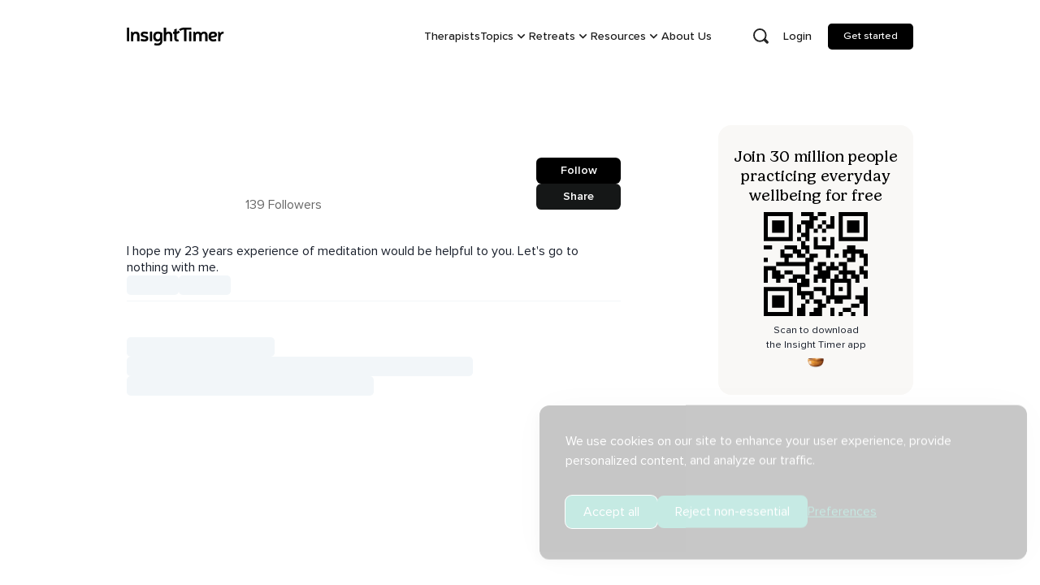

--- FILE ---
content_type: text/css; charset=utf-8
request_url: https://insighttimer.com/static/css/3237.0a138608.chunk.css
body_size: 614
content:
#silktide-wrapper{--focus:0 0 0 1px #fff;--boxShadow:-5px 5px 10px 0px #00000012,0px 0px 50px 0px #0000001a;--fontFamily:ProximaNova,sans-serif;--fontGelica:Gelica,sans-serif;--primaryColor:#01a386;--backgroundColor:#050505;--textColor:#fff;--backdropBackgroundColor:#0003;--backdropBackgroundBlur:0px;--cookieIconColor:#050505;--cookieIconBackgroundColor:#01a386;align-items:center;bottom:0;display:flex;justify-content:center;pointer-events:none;right:0;z-index:99999}#silktide-backdrop-global,#silktide-wrapper{border:0;height:100%;position:fixed;width:100%}#silktide-backdrop-global{display:none;left:0;pointer-events:auto;top:0}#silktide-wrapper a{all:unset;color:var(--primaryColor);display:inline-block;text-decoration:underline}#silktide-wrapper a:hover{color:var(--textColor);cursor:pointer}#silktide-wrapper #silktide-banner button:focus,#silktide-wrapper #silktide-cookie-icon:focus,#silktide-wrapper #silktide-modal button:focus,#silktide-wrapper a:focus{box-shadow:var(--focus);outline:none}#silktide-wrapper #silktide-cookie-icon:focus{border-radius:50%}#silktide-wrapper .st-button{background-color:var(--primaryColor);border:2px solid var(--primaryColor);border-radius:8px;color:var(--textColor);cursor:pointer;display:inline-block;font-size:16px;height:40px;line-height:24px;padding:0 20px;text-align:center;text-decoration:none}#silktide-wrapper .st-button--primary:hover,#silktide-wrapper .st-button--secondary,#silktide-wrapper .st-button--secondary:hover{background-color:var(--primaryColor);color:var(--textColor)}#silktide-banner{animation:silktide-slideInDown .35s ease-out forwards;animation-delay:.3s;background-color:var(--backgroundColor);border:0;border-radius:12px;bottom:16px;box-shadow:-5px 5px 10px 0 #00000012,0 0 50px 0 #0000001a;box-sizing:border-box;color:var(--textColor);font-family:var(--fontFamily);font-size:16px;max-height:calc(100vh - 32px);max-width:calc(100% - 32px);opacity:0;overflow:auto;padding:32px;pointer-events:auto;position:fixed;right:16px;transform:translateY(-20px);width:600px}#silktide-banner:focus{border-radius:50%}#silktide-banner.center{animation:silktide-slideInDown-center .35s ease-out forwards;bottom:auto;left:50%;position:fixed;right:auto;top:50%;transform:translate(-50%,calc(-50% - 20px))}#silktide-banner.bottomLeft{bottom:16px;left:16px;position:fixed}#silktide-banner.bottomCenter{animation:silktide-slideInDown-bottomCenter .35s ease-out forwards;bottom:16px;left:50%;position:fixed;transform:translate(-50%,-20px)}#silktide-banner .preferences{background-color:initial;border:none;color:var(--primaryColor);cursor:pointer;display:flex;font-size:16px;gap:5px;padding:15px 0}#silktide-banner .preferences span{display:block;text-decoration:underline;white-space:nowrap}#silktide-banner .preferences span:hover{color:var(--textColor)}#silktide-banner p{font-size:16px;line-height:24px;margin:0 0 15px}#silktide-banner a{background-color:var(--backgroundColor);color:var(--primaryColor);display:inline-block;text-decoration:underline}#silktide-banner a:hover{color:var(--textColor)}#silktide-banner a.silktide-logo{fill:var(--primaryColor);align-items:center;display:none;height:48px;justify-content:center;margin-left:auto;width:48px}#silktide-banner .actions{display:flex;flex-direction:column;gap:10px;margin-top:24px}@media (min-width:600px){#silktide-banner .actions{align-items:center;flex-direction:row}}#silktide-banner .actions-row{align-items:center;display:flex;flex-direction:row;flex-grow:1;gap:16px;justify-content:space-between}#silktide-modal{animation:silktide-slideInUp-center .35s ease-out forwards;background-color:var(--backgroundColor);border:0;border-radius:12px;bottom:16px;box-shadow:-5px 5px 10px 0 #00000012,0 0 50px 0 #0000001a;box-sizing:border-box;color:var(--textColor);display:none;flex-direction:column;font-family:var(--fontFamily);max-height:100%;max-width:calc(100% - 32px);opacity:0;overflow:auto;padding:25px;pointer-events:auto;position:fixed;right:16px;transform:translateY(-20px);width:600px}#silktide-modal header{align-items:center;display:flex;gap:16px;justify-content:space-between;margin-bottom:14px}#silktide-modal h2{color:var(--textColor);font-family:var(--fontGelica);font-size:20px;font-weight:400;margin:0}@media (min-width:600px){#silktide-modal h2{font-size:24px}}#silktide-modal .modal-close{background:var(--backgroundColor);border:0;color:var(--primaryColor);cursor:pointer;display:inline-flex;padding:13px}#silktide-modal .modal-close svg{fill:var(--textColor)}#silktide-modal section{flex:1 1;margin-top:32px}#silktide-modal section::-webkit-scrollbar{display:block;width:5px}#silktide-modal section::-webkit-scrollbar-thumb{background-color:var(--textColor);border-radius:10px}#silktide-modal p{color:var(--textColor);font-size:16px;line-height:24px;margin:0 0 15px}#silktide-modal p:last-of-type{margin:0}#silktide-modal fieldset{border:none;margin:0 0 32px;padding:0}#silktide-modal fieldset:last-of-type{margin:0}#silktide-modal legend{color:var(--textColor);font-size:16px;font-weight:700;margin:0 0 10px;padding:0}#silktide-modal .cookie-type-content{align-items:flex-start;display:flex;gap:24px;justify-content:space-between}#silktide-modal .switch{cursor:pointer;display:inline-block;flex-shrink:0;height:30px;position:relative;width:50px}#silktide-modal .switch:focus-within{border-radius:25px;box-shadow:var(--focus);outline:none}#silktide-modal .switch input{opacity:0;position:absolute}#silktide-modal .switch__pill{background:#3e3e3e;border-radius:25px;display:block;height:30px;position:relative;width:50px}#silktide-modal .switch__dot{background:var(--textColor);border-radius:50%;display:block;height:26px;left:2px;position:absolute;top:2px;transition:left .15s ease-out;width:26px}#silktide-modal .switch__off,#silktide-modal .switch__on{display:none}#silktide-modal .switch__off{opacity:1}#silktide-modal .switch__on{opacity:0}#silktide-modal .switch input:checked+.switch__pill{background:var(--primaryColor)}#silktide-modal .switch input:checked~.switch__dot{left:calc(100% - 28px)}#silktide-modal .switch input:checked~.switch__off{opacity:0;right:calc(100% - 28px)}#silktide-modal .switch input:checked~.switch__on{opacity:1;right:calc(100% - 34px)}#silktide-modal .switch input:disabled+.switch__pill{cursor:not-allowed;opacity:.65}#silktide-modal footer{display:flex;flex-direction:column;gap:10px;margin-top:10px}@media (min-width:600px){#silktide-modal footer{align-items:center;flex-direction:row}}#silktide-modal footer a{margin-left:auto;padding:14px 0}@media (max-width:600px){#silktide-modal footer a{padding:0}}#silktide-cookie-icon{align-items:center;animation:silktide-fadeIn .3s ease-in-out forwards;background-color:var(--cookieIconColor);border:none;border-radius:50%;bottom:10px;box-shadow:0 0 6px 0 #0000001a;cursor:pointer;display:none!important;height:60px;justify-content:center;left:10px;padding:0;pointer-events:auto;position:fixed;width:60px}#silktide-cookie-icon.bottomRight{left:auto;right:10px}#silktide-cookie-icon svg{fill:var(--cookieIconBackgroundColor)}#silktide-backdrop{-webkit-backdrop-filter:blur(var(--backdropBackgroundBlur));backdrop-filter:blur(var(--backdropBackgroundBlur));background-color:var(--backdropBackgroundColor);display:none;height:100%;left:0;pointer-events:all;position:absolute;top:0;width:100%}@keyframes silktide-fadeIn{0%{opacity:0}to{opacity:1}}@keyframes silktide-slideInDown{0%{opacity:0;transform:translateY(-20px)}to{opacity:1;transform:translateY(0)}}@keyframes silktide-slideInDown-center{0%{opacity:0;transform:translate(-50%,calc(-50% - 20px))}to{opacity:1;transform:translate(-50%,-50%)}}@keyframes silktide-slideInDown-bottomCenter{0%{opacity:0;transform:translate(-50%,-20px)}to{opacity:1;transform:translate(-50%)}}@keyframes silktide-slideInUp-center{0%{opacity:0;transform:translateY(20px)}to{opacity:1;transform:translate(0)}}
/*# sourceMappingURL=3237.0a138608.chunk.css.map*/

--- FILE ---
content_type: text/javascript; charset=utf-8
request_url: https://insighttimer.com/static/js/7992.6d9ed2e2.chunk.js
body_size: 4241
content:
/*! For license information please see 7992.6d9ed2e2.chunk.js.LICENSE.txt */
"use strict";(self.webpackChunkinsight_timer=self.webpackChunkinsight_timer||[]).push([[7992],{77992:(t,e,n)=>{n.d(e,{FJ:()=>ut});var r=n(52386),i=n(9752),o=n(95130),a=n(73916);n(59006);const s="@firebase/performance",c="0.6.4",l=c,u="FB-PERF-TRACE-MEASURE",p="_wt_",m="_fcp",d="_fid",f="@firebase/performance/config",g="@firebase/performance/configexpire",h="Performance",v={"trace started":"Trace {$traceName} was started before.","trace stopped":"Trace {$traceName} is not running.","nonpositive trace startTime":"Trace {$traceName} startTime should be positive.","nonpositive trace duration":"Trace {$traceName} duration should be positive.","no window":"Window is not available.","no app id":"App id is not available.","no project id":"Project id is not available.","no api key":"Api key is not available.","invalid cc log":"Attempted to queue invalid cc event","FB not default":"Performance can only start when Firebase app instance is the default one.","RC response not ok":"RC response is not ok","invalid attribute name":"Attribute name {$attributeName} is invalid.","invalid attribute value":"Attribute value {$attributeValue} is invalid.","invalid custom metric name":"Custom metric name {$customMetricName} is invalid","invalid String merger input":"Input for String merger is invalid, contact support team to resolve.","already initialized":"initializePerformance() has already been called with different options. To avoid this error, call initializePerformance() with the same options as when it was originally called, or call getPerformance() to return the already initialized instance."},b=new r.FA("performance",h,v),_=new i.Vy(h);let T,E,w,y;_.logLevel=i.$b.INFO;class I{constructor(t){if(this.window=t,!t)throw b.create("no window");this.performance=t.performance,this.PerformanceObserver=t.PerformanceObserver,this.windowLocation=t.location,this.navigator=t.navigator,this.document=t.document,this.navigator&&this.navigator.cookieEnabled&&(this.localStorage=t.localStorage),t.perfMetrics&&t.perfMetrics.onFirstInputDelay&&(this.onFirstInputDelay=t.perfMetrics.onFirstInputDelay)}getUrl(){return this.windowLocation.href.split("?")[0]}mark(t){this.performance&&this.performance.mark&&this.performance.mark(t)}measure(t,e,n){this.performance&&this.performance.measure&&this.performance.measure(t,e,n)}getEntriesByType(t){return this.performance&&this.performance.getEntriesByType?this.performance.getEntriesByType(t):[]}getEntriesByName(t){return this.performance&&this.performance.getEntriesByName?this.performance.getEntriesByName(t):[]}getTimeOrigin(){return this.performance&&(this.performance.timeOrigin||this.performance.timing.navigationStart)}requiredApisAvailable(){return fetch&&Promise&&(0,r.dM)()?!!(0,r.zW)()||(_.info("IndexedDB is not supported by current browswer"),!1):(_.info("Firebase Performance cannot start if browser does not support fetch and Promise or cookie is disabled."),!1)}setupObserver(t,e){if(!this.PerformanceObserver)return;new this.PerformanceObserver((t=>{for(const n of t.getEntries())e(n)})).observe({entryTypes:[t]})}static getInstance(){return void 0===T&&(T=new I(E)),T}}function S(){return w}function A(t,e){const n=t.length-e.length;if(n<0||n>1)throw b.create("invalid String merger input");const r=[];for(let i=0;i<t.length;i++)r.push(t.charAt(i)),e.length>i&&r.push(e.charAt(i));return r.join("")}class M{constructor(){this.instrumentationEnabled=!0,this.dataCollectionEnabled=!0,this.loggingEnabled=!1,this.tracesSamplingRate=1,this.networkRequestsSamplingRate=1,this.logEndPointUrl="https://firebaselogging.googleapis.com/v0cc/log?format=json_proto",this.flTransportEndpointUrl=A("hts/frbslgigp.ogepscmv/ieo/eaylg","tp:/ieaeogn-agolai.o/1frlglgc/o"),this.transportKey=A("AzSC8r6ReiGqFMyfvgow","Iayx0u-XT3vksVM-pIV"),this.logSource=462,this.logTraceAfterSampling=!1,this.logNetworkAfterSampling=!1,this.configTimeToLive=12}getFlTransportFullUrl(){return this.flTransportEndpointUrl.concat("?key=",this.transportKey)}static getInstance(){return void 0===y&&(y=new M),y}}var k;!function(t){t[t.UNKNOWN=0]="UNKNOWN",t[t.VISIBLE=1]="VISIBLE",t[t.HIDDEN=2]="HIDDEN"}(k||(k={}));const N=["firebase_","google_","ga_"],R=new RegExp("^[a-zA-Z]\\w*$");function O(){const t=I.getInstance().navigator;return(null===t||void 0===t?void 0:t.serviceWorker)?t.serviceWorker.controller?2:3:1}function U(){switch(I.getInstance().document.visibilityState){case"visible":return k.VISIBLE;case"hidden":return k.HIDDEN;default:return k.UNKNOWN}}function P(){const t=I.getInstance().navigator.connection;switch(t&&t.effectiveType){case"slow-2g":return 1;case"2g":return 2;case"3g":return 3;case"4g":return 4;default:return 0}}function C(t){var e;const n=null===(e=t.options)||void 0===e?void 0:e.appId;if(!n)throw b.create("no app id");return n}const F="0.0.1",B={loggingEnabled:!0},$="FIREBASE_INSTALLATIONS_AUTH";function D(t,e){const n=function(){const t=I.getInstance().localStorage;if(!t)return;const e=t.getItem(g);if(!e||(n=e,!(Number(n)>Date.now())))return;var n;const r=t.getItem(f);if(!r)return;try{return JSON.parse(r)}catch(i){return}}();return n?(L(n),Promise.resolve()):function(t,e){return function(t){const e=t.getToken();return e.then((t=>{})),e}(t.installations).then((n=>{const r=function(t){var e;const n=null===(e=t.options)||void 0===e?void 0:e.projectId;if(!n)throw b.create("no project id");return n}(t.app),i=function(t){var e;const n=null===(e=t.options)||void 0===e?void 0:e.apiKey;if(!n)throw b.create("no api key");return n}(t.app),o=new Request(`https://firebaseremoteconfig.googleapis.com/v1/projects/${r}/namespaces/fireperf:fetch?key=${i}`,{method:"POST",headers:{Authorization:`${$} ${n}`},body:JSON.stringify({app_instance_id:e,app_instance_id_token:n,app_id:C(t.app),app_version:l,sdk_version:F})});return fetch(o).then((t=>{if(t.ok)return t.json();throw b.create("RC response not ok")}))})).catch((()=>{_.info(q)}))}(t,e).then(L).then((t=>function(t){const e=I.getInstance().localStorage;if(!t||!e)return;e.setItem(f,JSON.stringify(t)),e.setItem(g,String(Date.now()+60*M.getInstance().configTimeToLive*60*1e3))}(t)),(()=>{}))}const q="Could not fetch config, will use default configs";function L(t){if(!t)return t;const e=M.getInstance(),n=t.entries||{};return void 0!==n.fpr_enabled?e.loggingEnabled="true"===String(n.fpr_enabled):e.loggingEnabled=B.loggingEnabled,n.fpr_log_source?e.logSource=Number(n.fpr_log_source):B.logSource&&(e.logSource=B.logSource),n.fpr_log_endpoint_url?e.logEndPointUrl=n.fpr_log_endpoint_url:B.logEndPointUrl&&(e.logEndPointUrl=B.logEndPointUrl),n.fpr_log_transport_key?e.transportKey=n.fpr_log_transport_key:B.transportKey&&(e.transportKey=B.transportKey),void 0!==n.fpr_vc_network_request_sampling_rate?e.networkRequestsSamplingRate=Number(n.fpr_vc_network_request_sampling_rate):void 0!==B.networkRequestsSamplingRate&&(e.networkRequestsSamplingRate=B.networkRequestsSamplingRate),void 0!==n.fpr_vc_trace_sampling_rate?e.tracesSamplingRate=Number(n.fpr_vc_trace_sampling_rate):void 0!==B.tracesSamplingRate&&(e.tracesSamplingRate=B.tracesSamplingRate),e.logTraceAfterSampling=j(e.tracesSamplingRate),e.logNetworkAfterSampling=j(e.networkRequestsSamplingRate),t}function j(t){return Math.random()<=t}let K,z=1;function W(t){return z=2,K=K||function(t){return function(){const t=I.getInstance().document;return new Promise((e=>{if(t&&"complete"!==t.readyState){const n=()=>{"complete"===t.readyState&&(t.removeEventListener("readystatechange",n),e())};t.addEventListener("readystatechange",n)}else e()}))}().then((()=>function(t){const e=t.getId();return e.then((t=>{w=t})),e}(t.installations))).then((e=>D(t,e))).then((()=>x()),(()=>x()))}(t),K}function x(){z=3}const V=1e4;let J,H=3,X=[],G=!1;function Q(t){setTimeout((()=>{if(0!==H)return X.length?void function(){const t=X.splice(0,1e3),e=t.map((t=>({source_extension_json_proto3:t.message,event_time_ms:String(t.eventTime)})));(function(t,e){return function(t){const e=M.getInstance().getFlTransportFullUrl();return fetch(e,{method:"POST",body:JSON.stringify(t)})}(t).then((t=>(t.ok||_.info("Call to Firebase backend failed."),t.json()))).then((t=>{const n=Number(t.nextRequestWaitMillis);let r=V;isNaN(n)||(r=Math.max(n,r));const i=t.logResponseDetails;Array.isArray(i)&&i.length>0&&"RETRY_REQUEST_LATER"===i[0].responseAction&&(X=[...e,...X],_.info("Retry transport request later.")),H=3,Q(r)}))})({request_time_ms:String(Date.now()),client_info:{client_type:1,js_client_info:{}},log_source:M.getInstance().logSource,log_event:e},t).catch((()=>{X=[...t,...X],H--,_.info(`Tries left: ${H}.`),Q(V)}))}():Q(V)}),t)}function Y(t){return function(){!function(t){if(!t.eventTime||!t.message)throw b.create("invalid cc log");X=[...X,t]}({message:t(...arguments),eventTime:Date.now()})}}function Z(t,e){J||(J=Y(nt)),J(t,e)}function tt(t){const e=M.getInstance();!e.instrumentationEnabled&&t.isAuto||(e.dataCollectionEnabled||t.isAuto)&&I.getInstance().requiredApisAvailable()&&(t.isAuto&&U()!==k.VISIBLE||(3===z?et(t):W(t.performanceController).then((()=>et(t)),(()=>et(t)))))}function et(t){if(!S())return;const e=M.getInstance();e.loggingEnabled&&e.logTraceAfterSampling&&setTimeout((()=>Z(t,1)),0)}function nt(t,e){return 0===e?function(t){const e={url:t.url,http_method:t.httpMethod||0,http_response_code:200,response_payload_bytes:t.responsePayloadBytes,client_start_time_us:t.startTimeUs,time_to_response_initiated_us:t.timeToResponseInitiatedUs,time_to_response_completed_us:t.timeToResponseCompletedUs},n={application_info:rt(t.performanceController.app),network_request_metric:e};return JSON.stringify(n)}(t):function(t){const e={name:t.name,is_auto:t.isAuto,client_start_time_us:t.startTimeUs,duration_us:t.durationUs};0!==Object.keys(t.counters).length&&(e.counters=t.counters);const n=t.getAttributes();0!==Object.keys(n).length&&(e.custom_attributes=n);const r={application_info:rt(t.performanceController.app),trace_metric:e};return JSON.stringify(r)}(t)}function rt(t){return{google_app_id:C(t),app_instance_id:S(),web_app_info:{sdk_version:l,page_url:I.getInstance().getUrl(),service_worker_status:O(),visibility_state:U(),effective_connection_type:P()},application_process_state:0}}const it=["_fp",m,d];class ot{constructor(t,e){let n=arguments.length>2&&void 0!==arguments[2]&&arguments[2],r=arguments.length>3?arguments[3]:void 0;this.performanceController=t,this.name=e,this.isAuto=n,this.state=1,this.customAttributes={},this.counters={},this.api=I.getInstance(),this.randomId=Math.floor(1e6*Math.random()),this.isAuto||(this.traceStartMark=`FB-PERF-TRACE-START-${this.randomId}-${this.name}`,this.traceStopMark=`FB-PERF-TRACE-STOP-${this.randomId}-${this.name}`,this.traceMeasure=r||`${u}-${this.randomId}-${this.name}`,r&&this.calculateTraceMetrics())}start(){if(1!==this.state)throw b.create("trace started",{traceName:this.name});this.api.mark(this.traceStartMark),this.state=2}stop(){if(2!==this.state)throw b.create("trace stopped",{traceName:this.name});this.state=3,this.api.mark(this.traceStopMark),this.api.measure(this.traceMeasure,this.traceStartMark,this.traceStopMark),this.calculateTraceMetrics(),tt(this)}record(t,e,n){if(t<=0)throw b.create("nonpositive trace startTime",{traceName:this.name});if(e<=0)throw b.create("nonpositive trace duration",{traceName:this.name});if(this.durationUs=Math.floor(1e3*e),this.startTimeUs=Math.floor(1e3*t),n&&n.attributes&&(this.customAttributes=Object.assign({},n.attributes)),n&&n.metrics)for(const r of Object.keys(n.metrics))isNaN(Number(n.metrics[r]))||(this.counters[r]=Math.floor(Number(n.metrics[r])));tt(this)}incrementMetric(t){let e=arguments.length>1&&void 0!==arguments[1]?arguments[1]:1;void 0===this.counters[t]?this.putMetric(t,e):this.putMetric(t,this.counters[t]+e)}putMetric(t,e){if(n=t,r=this.name,0===n.length||n.length>100||!(r&&r.startsWith(p)&&it.indexOf(n)>-1)&&n.startsWith("_"))throw b.create("invalid custom metric name",{customMetricName:t});var n,r;this.counters[t]=function(t){const e=Math.floor(t);return e<t&&_.info(`Metric value should be an Integer, setting the value as : ${e}.`),e}(null!==e&&void 0!==e?e:0)}getMetric(t){return this.counters[t]||0}putAttribute(t,e){const n=!(0===(r=t).length||r.length>40)&&!N.some((t=>r.startsWith(t)))&&!!r.match(R);var r;const i=function(t){return 0!==t.length&&t.length<=100}(e);if(n&&i)this.customAttributes[t]=e;else{if(!n)throw b.create("invalid attribute name",{attributeName:t});if(!i)throw b.create("invalid attribute value",{attributeValue:e})}}getAttribute(t){return this.customAttributes[t]}removeAttribute(t){void 0!==this.customAttributes[t]&&delete this.customAttributes[t]}getAttributes(){return Object.assign({},this.customAttributes)}setStartTime(t){this.startTimeUs=t}setDuration(t){this.durationUs=t}calculateTraceMetrics(){const t=this.api.getEntriesByName(this.traceMeasure),e=t&&t[0];e&&(this.durationUs=Math.floor(1e3*e.duration),this.startTimeUs=Math.floor(1e3*(e.startTime+this.api.getTimeOrigin())))}static createOobTrace(t,e,n,r){const i=I.getInstance().getUrl();if(!i)return;const o=new ot(t,p+i,!0),a=Math.floor(1e3*I.getInstance().getTimeOrigin());o.setStartTime(a),e&&e[0]&&(o.setDuration(Math.floor(1e3*e[0].duration)),o.putMetric("domInteractive",Math.floor(1e3*e[0].domInteractive)),o.putMetric("domContentLoadedEventEnd",Math.floor(1e3*e[0].domContentLoadedEventEnd)),o.putMetric("loadEventEnd",Math.floor(1e3*e[0].loadEventEnd)));if(n){const t=n.find((t=>"first-paint"===t.name));t&&t.startTime&&o.putMetric("_fp",Math.floor(1e3*t.startTime));const e=n.find((t=>"first-contentful-paint"===t.name));e&&e.startTime&&o.putMetric(m,Math.floor(1e3*e.startTime)),r&&o.putMetric(d,Math.floor(1e3*r))}tt(o)}static createUserTimingTrace(t,e){tt(new ot(t,e,!1,e))}}function at(t,e){const n=e;if(!n||void 0===n.responseStart)return;const r=I.getInstance().getTimeOrigin(),i=Math.floor(1e3*(n.startTime+r)),o=n.responseStart?Math.floor(1e3*(n.responseStart-n.startTime)):void 0,a=Math.floor(1e3*(n.responseEnd-n.startTime));!function(t){const e=M.getInstance();if(!e.instrumentationEnabled)return;const n=t.url,r=e.logEndPointUrl.split("?")[0],i=e.flTransportEndpointUrl.split("?")[0];n!==r&&n!==i&&e.loggingEnabled&&e.logNetworkAfterSampling&&setTimeout((()=>Z(t,0)),0)}({performanceController:t,url:n.name&&n.name.split("?")[0],responsePayloadBytes:n.transferSize,startTimeUs:i,timeToResponseInitiatedUs:o,timeToResponseCompletedUs:a})}function st(t){S()&&(setTimeout((()=>function(t){const e=I.getInstance(),n=e.getEntriesByType("navigation"),r=e.getEntriesByType("paint");if(e.onFirstInputDelay){let i=setTimeout((()=>{ot.createOobTrace(t,n,r),i=void 0}),5e3);e.onFirstInputDelay((e=>{i&&(clearTimeout(i),ot.createOobTrace(t,n,r,e))}))}else ot.createOobTrace(t,n,r)}(t)),0),setTimeout((()=>function(t){const e=I.getInstance(),n=e.getEntriesByType("resource");for(const r of n)at(t,r);e.setupObserver("resource",(e=>at(t,e)))}(t)),0),setTimeout((()=>function(t){const e=I.getInstance(),n=e.getEntriesByType("measure");for(const r of n)ct(t,r);e.setupObserver("measure",(e=>ct(t,e)))}(t)),0))}function ct(t,e){const n=e.name;n.substring(0,21)!==u&&ot.createUserTimingTrace(t,n)}class lt{constructor(t,e){this.app=t,this.installations=e,this.initialized=!1}_init(t){this.initialized||(void 0!==(null===t||void 0===t?void 0:t.dataCollectionEnabled)&&(this.dataCollectionEnabled=t.dataCollectionEnabled),void 0!==(null===t||void 0===t?void 0:t.instrumentationEnabled)&&(this.instrumentationEnabled=t.instrumentationEnabled),I.getInstance().requiredApisAvailable()?(0,r.eX)().then((t=>{t&&(G||(Q(5500),G=!0),W(this).then((()=>st(this)),(()=>st(this))),this.initialized=!0)})).catch((t=>{_.info(`Environment doesn't support IndexedDB: ${t}`)})):_.info('Firebase Performance cannot start if the browser does not support "Fetch" and "Promise", or cookies are disabled.'))}set instrumentationEnabled(t){M.getInstance().instrumentationEnabled=t}get instrumentationEnabled(){return M.getInstance().instrumentationEnabled}set dataCollectionEnabled(t){M.getInstance().dataCollectionEnabled=t}get dataCollectionEnabled(){return M.getInstance().dataCollectionEnabled}}function ut(){let t=arguments.length>0&&void 0!==arguments[0]?arguments[0]:(0,o.Sx)();t=(0,r.Ku)(t);return(0,o.j6)(t,"performance").getImmediate()}const pt=(t,e)=>{let{options:n}=e;const r=t.getProvider("app").getImmediate(),i=t.getProvider("installations-internal").getImmediate();if("[DEFAULT]"!==r.name)throw b.create("FB not default");if("undefined"===typeof window)throw b.create("no window");!function(t){E=t}(window);const o=new lt(r,i);return o._init(n),o};(0,o.om)(new a.uA("performance",pt,"PUBLIC")),(0,o.KO)(s,c),(0,o.KO)(s,c,"esm2017")}}]);
//# sourceMappingURL=7992.6d9ed2e2.chunk.js.map